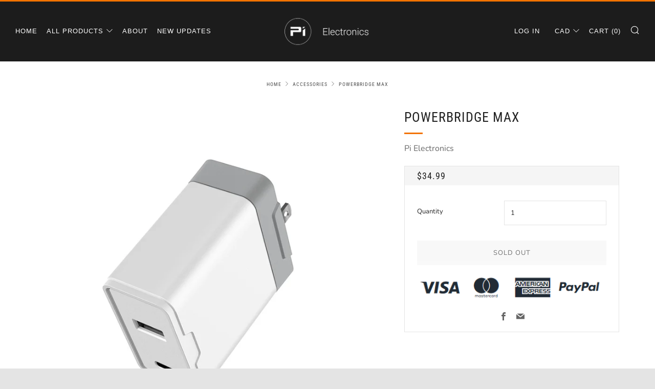

--- FILE ---
content_type: text/javascript
request_url: https://www.pielectronics.ca/cdn/shop/t/25/assets/custom.js?v=152733329445290166911578339567
body_size: -721
content:
//# sourceMappingURL=/cdn/shop/t/25/assets/custom.js.map?v=152733329445290166911578339567
